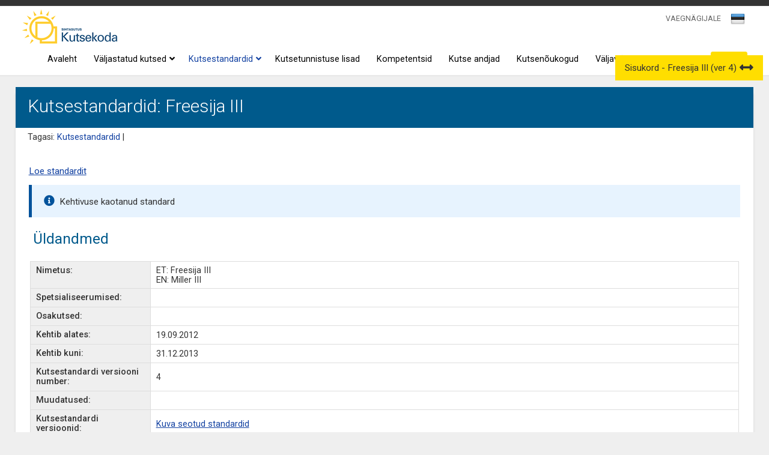

--- FILE ---
content_type: text/html; charset=UTF-8
request_url: https://www.kutseregister.ee/ctrl/et/Standardid/vaata/10447277
body_size: 7612
content:
<!DOCTYPE html>
<!--[if lt IE 7 ]><html class="ie ie6" lang="en"> <![endif]-->
<!--[if IE 7 ]><html class="ie ie7" lang="en"> <![endif]-->
<!--[if IE 8 ]><html class="ie ie8" lang="en"> <![endif]-->
<!--[if (gte IE 9)|!(IE)]><!--><html lang="et"> <!--<![endif]-->
<head>

	<!-- Basic Page Needs
  ================================================== -->
	<meta charset="utf-8">
	<title>Kutsestandardid: Freesija III - Kutseregister</title>
	<BASE href="https://www.kutseregister.ee/">

	<meta http-equiv="Content-Type" content="text/html; charset=utf-8">
	<meta name="robots" content="index,follow">
	<meta name="Author" content="Piksel">
    <link rel="author" href="http://www.piksel.ee/">
	<meta name="description" content="Kutseregister">
	
    <meta name="Keywords" content="kutseregister, kutsestandardid, kutsetunnistused, kutsenõukogud, kutse andjad">
    
	<meta name="google-site-verification" content="yWD870rVaDf2J7QagG7E2tyGNGvp0Gp-nrNi6Jyiu_k" />
	<meta property="og:type" content="website"/>
	<meta property="og:site_name" content="Kutseregister"/>
	<meta property="og:title" content="Kutsestandardid: Freesija III - Kutseregister"/>
	<meta property="og:url" content="https://www.kutseregister.ee/ctrl/et/Standardid/vaata/10447277"/>
	<meta property="og:description" content="Kutseregister"/>
	<meta property="og:image" content="https://www.kutseregister.ee/img/kutsekoda-logo360x360px.jpg" />
	<meta http-equiv="X-UA-Compatible" content="IE=edge,chrome=1">
    <link rel="icon" href="https://www.kutseregister.ee/img/kutsekoda-logo32x32px.jpg" sizes="32x32" />
    <link rel="icon" href="https://www.kutseregister.ee/img/kutsekoda-logo192x192px.jpg" sizes="192x192" />
    <link rel="apple-touch-icon-precomposed" href="https://www.kutseregister.ee/img/kutsekoda-logo180x180px.jpg" />
    <meta name="msapplication-TileImage" content="https://www.kutseregister.ee/img/kutsekoda-logo270x270px.jpg" />

	<!-- Mobile Specific Metas
  ================================================== -->
	<meta name="viewport" content="width=device-width, initial-scale=1, maximum-scale=1">

	<!-- CSS
  ================================================== -->
<!--  	<link rel="stylesheet" type="text/css" media="all" href="/img/jscalendar/calendar-system.css?20121003" title="win2k-cold-1" />-->
	<link rel="stylesheet" href="/img/skeleton/stylesheets/base.css">
	<!--<link rel="stylesheet" href="/img/skeleton/stylesheets/skeleton.css">-->
	<link rel="stylesheet" href="/img/skeleton/stylesheets/layout.css">
		<link rel="stylesheet" href="/img/jquery-ui-1.14.1/jquery-ui.min.css" type="text/css" media="screen" />
		<!--[if lt IE 9]>
		<script nonce="r097f79797778706fb16302c95590ff2" src="//html5shim.googlecode.com/svn/trunk/html5.js"></script>
	<![endif]-->
    <link rel="stylesheet" href="/img/fa-5.12.1/css/all.min.css">
    <link href="/img/select2-4.0.6-rc.1/dist/css/select2.min.css" rel="stylesheet" />
	<link rel="stylesheet" media="screen" type="text/css" href="/img/styles_default_skeleton.css?20181123"/> 
    <link href='//fonts.googleapis.com/css?family=Roboto:300,400,500,700,500italic,400italic' rel='stylesheet' type='text/css'>
	<!-- 	<link rel="stylesheet" type="text/css" media="all" href="/img/jscalendar/calendar-system.css?20120423" title="win2k-cold-1" />
    -->
    
	<!-- Favicons
	================================================== -->
	<link rel="shortcut icon" href="/img/favicon.ico">
	<!-- JS
	================================================== -->
	<script nonce="r097f79797778706fb16302c95590ff2" type="text/javascript" src="/img/jquery/jquery-3.7.1.min.js"></script>
	<script nonce="r097f79797778706fb16302c95590ff2" type="text/javascript" src="/img/jquery/jquery-migrate-3.5.2.min.js"></script>
	<script nonce="r097f79797778706fb16302c95590ff2" type="text/javascript" src="/img/jquery/jquery-migrate-1.4.1.min.js"></script>
	
	<script nonce="r097f79797778706fb16302c95590ff2" type="text/javascript" src="/img/js/jquery.form.js?20250523"></script>
	<script nonce="r097f79797778706fb16302c95590ff2" type="text/javascript" src="/img/jquery-lightbox/js/jquery.lightbox.min.js"></script>
	
	<script nonce="r097f79797778706fb16302c95590ff2" type="text/javascript" src="/img/js/main.js?20250721"></script>
	<script nonce="r097f79797778706fb16302c95590ff2" type="text/javascript" src="/img/js/menu.js"></script>
	<script nonce="r097f79797778706fb16302c95590ff2" type="text/javascript" src="/img/js/nimekiri.js?20210407"></script>
    <script nonce="r097f79797778706fb16302c95590ff2" type="text/javascript" src="/img/js/json2.js"></script>
    <script nonce="r097f79797778706fb16302c95590ff2" type="text/javascript" src="/img/js/editable.js?20251019"></script>
	<script nonce="r097f79797778706fb16302c95590ff2" type="text/javascript" src="/img/js/taotlused.js?20251223"></script>
           
<!-- 
    <script nonce="r097f79797778706fb16302c95590ff2" type="text/javascript" src="/img/jscalendar/calendar.js"></script>
    <script nonce="r097f79797778706fb16302c95590ff2" type="text/javascript" src="/img/jscalendar/lang/calendar-et.utf8.js"></script>
    <script nonce="r097f79797778706fb16302c95590ff2" type="text/javascript" src="/img/jscalendar/calendar-setup.js"></script>
    <script nonce="r097f79797778706fb16302c95590ff2" type="text/javascript" src="/img/dateinput.js"></script>
-->
 	
	<script nonce="r097f79797778706fb16302c95590ff2" src="/img/select2-4.0.6-rc.1/dist/js/select2.full.min.js"></script>
 	<script nonce="r097f79797778706fb16302c95590ff2" src="/img/select2-4.0.6-rc.1/dist/js/i18n/et.js"></script>
	
	<script nonce="r097f79797778706fb16302c95590ff2" type="text/javascript" src="/img/jquery-ui-1.14.1/jquery-ui.min.js"></script>
    
	
 		
	<script nonce="r097f79797778706fb16302c95590ff2" src="/img/jquery-datatables/media/js/jquery.dataTables.js?20170523"></script>	
	<script nonce="r097f79797778706fb16302c95590ff2" src="/img/jquery-datatables/paginate_dataTable.js?20170523"></script>
	<script nonce="r097f79797778706fb16302c95590ff2" src="/img/jquery-datatables/fixedheader.js?20180901"></script>
	<script nonce="r097f79797778706fb16302c95590ff2" src="/img/jquery-datatables/responsive.js?20171010"></script>
	<link rel="stylesheet" media="screen" type="text/css" href="/img/jquery-datatables/media/css/demo_table.css?20120101"/> 
	<link rel="stylesheet" media="screen" type="text/css" href="/img/jquery-datatables/fixedheader.css?20170522"/> 
	<!--<link rel="stylesheet" media="screen" type="text/css" href="/img/jquery-datatables/responsive.css?20180522"/> -->

	<link rel="stylesheet" media="screen" type="text/css" href="/img/mobile_loader.css?20180828"/> 

 	<link rel="stylesheet" type="text/css" href="/img/jquery-sidebars-0.10.2/slidebars.css" />
    <script nonce="r097f79797778706fb16302c95590ff2" type="text/javascript" src="/img/jquery-sidebars-0.10.2/slidebars.min.js"></script>
	
    <link rel="stylesheet" media="screen" type="text/css" href="/img/styles.css?20250742"/>
    <link rel="stylesheet" media="print" type="text/css" href="/img/print.css?20181212"/>

	<!--	 -->
 
 	<script nonce="r097f79797778706fb16302c95590ff2">
 		jQuery(document).ready(function() {
 			$("#vn_seaded").on('click', function(){
 				form_save("vn_seaded_vorm", 'https://www.kutseregister.ee/ctrl/et/Vaegnagija/saveSeaded/');
 			});
 		});
 		jQuery(document).ready(function() {
 			$("#vn_reset_seaded").on('click', function(){
 				form_save(null, 'https://www.kutseregister.ee/ctrl/et/Vaegnagija/resetSeaded/');
 				return false;
 			});
 		});
 		
 		
 		
 	</script>
    <script nonce="r097f79797778706fb16302c95590ff2">

jQuery(document).ready(function(){

	var mySlidebars = new jQuery.slidebars(); // Create new instance of Slidebars
					
	// Event handler
	function eventHandler(e) {
		e.stopPropagation();
		e.preventDefault();
	}
				
	jQuery('#menu-btn').on('click', function(e) {
		eventHandler(e);
		mySlidebars.slidebars.toggle('right');
	});

	jQuery('#close-btn').on('click', function(e) {
		eventHandler(e);
		mySlidebars.slidebars.toggle('right');
	});

});



</script>
<script nonce="r097f79797778706fb16302c95590ff2">
function myFunction(x) {
    x.classList.toggle("change");
}
</script>
 <!-- Global site tag (gtag.js) - Google Analytics -->
<script nonce="r097f79797778706fb16302c95590ff2" async src="https://www.googletagmanager.com/gtag/js?id=G-1678PM3F1N"></script>
<script nonce="r097f79797778706fb16302c95590ff2">

  window.dataLayer = window.dataLayer || [];
  function gtag(){dataLayer.push(arguments);}
  gtag('js', new Date());

  gtag('config', 'G-1678PM3F1N');
</script>
  


 
		</head>
<body class="">
	<!-- Primary Page Layout
	================================================== -->
	<div id="lukusti"><div></div><i class="fas fa-sun fa-spin fa-2x"></i></div>
<div style="display:none;"><img src="/img/kutseregister-logo.jpg" width="0" height="0" alt="Kutseregister Kutseregister"></div>
<div style="background-color:#333333; min-height:5px;">
 <div id="vn_seaded_div">
 <form id="vn_seaded_vorm" name="vn_seaded_vorm">
 <div style="float:left; margin-right:40px;"><h6>Teksti suurus</h6>
    <div><label><input type="radio"  name="font" value="1"> <span class="fs4">Ülisuur</span></label></div>
    <div><label><input type="radio"  name="font" value="2"> <span class="fs3">Suur</span></label></div>
    <div><label><input type="radio" checked name="font" value="0"> <span class="fs2">Keskmine</span></label></div>
    

</div>
 <div style="float:left; margin-right:40px;"><h6>Reavahe suurus</h6>
  <div><label><input type="radio" name="line"   value="1"> <span class="fs4">4x</span></label></div>
    <div><label><input type="radio" name="line"   value="2"> <span class="fs3">2x</span></label></div>
    <div><label><input type="radio" name="line"  checked value="0"> <span class="fs2">1x</span></label></div>
    
 </div>
 <div style="float:left; margin-right:40px;"><h6>Kontrastsus</h6>

<div style="background-color:black; padding:5px; width:250px;"><label><input name="contrast"   type="checkbox" value="1"><span class="text-yellow"> Kõrge kontrastsusega versioon (must taust ja kollane tekst)</span></label></div>
 </div>
 <div style="clear:both;padding-top:10px;"><div style="float:left; margin-right:10px;"><input type="button" id="vn_seaded" class="btn-white" value="Vali"> </div>
 
 <div style="float:left; margin-right:20px; margin-top:5px;">
	 	 <a id="p190496a67cdae534ba2" class="white_link" href="#">Tühista</a>
	 
			<script nonce="r097f79797778706fb16302c95590ff2">
				$(document).ready(function(){
				$("#p190496a67cdae534ba2").click(function(event){ document.vn_seaded_vorm.reset(); return false; });
			});
			</script>
		
 </div>
 <div style="float:left;margin-top:5px;"> <a id="vn_reset_seaded" class="white_link" href="#">Taasta vaikimisi seaded</a></div></div>

</form>
 </div>
 <div style="clear:both;height:10px;"></div>
 
</div>
<div class="header ">
<div class="container">
<div class="nav">

<div style="float:left; margin-left:10px;"><div class="logo"><a href="https://www.kutsekoda.ee/"><img src="/img/Kutsekoda-logo.png" alt="Sihtasutus Kutsekoda Kutseregister" /></a></div>
</div>
  <div class="c_right">
 	<div>
	    <div class="pais_kasutaja"><span style="font-size:0.85em;"></span></div>
	    <div class="right"></div>
	    <div class="right"><script nonce="r097f79797778706fb16302c95590ff2">
	function changeKeel(){
		$.ajax({
			url : "https://www.kutseregister.ee/ctrl/et/Avaleht/muudaKeel/" + $("#keeled_select").val(),
			async : false,
			method: "POST",
			data : {cur_url: window.location.href},
			success : function(data) {
				if (data.success) {
					if(data.data.goto){
						window.location = data.data.goto;
					}
					else{
						window.location.reload();
					}
				} else if (data.error) {
					alert(data.error);
					return;
				}
			},
			error : function(e) {
				alert(e.message);
				return;
			}
		});
	}
	
	$(document).ready(function(){
		makeSelect2("#keeled_select", {
			minimumResultsForSearch: -1,
			theme: "keeled_valik_select",
			templateResult: keelImgBack,
			templateSelection: keelImgBack
		});
	});
	
	function keelImgBack (opt) {
	    var img = $(opt.element).attr('data-image'); 
	    
	    if (!opt.id || !img) {
	        return opt.text;
	    }
	    
	    return $('<span><img src="' + img + '"/></span>');
	};
</script>
<span id="keeled_select_span">
	<select id="keeled_select"> 
					<option value="et" selected data-image="img/est.png">EST</option>
					<option value="en"  data-image="img/eng.png">ENG</option>
			</select>
	
			<script nonce="r097f79797778706fb16302c95590ff2">
				$(document).ready(function(){
				$("#keeled_select").change(function(event){ changeKeel(); });
			});
			</script>
		
</span></div>
	    	    	<div class="vaeg">
	    			    		<a id="efad85800084f1b32b10" class="vaeg_link" href="#">VAEGNÄGIJALE</a>
	    		
			<script nonce="r097f79797778706fb16302c95590ff2">
				$(document).ready(function(){
				$("#efad85800084f1b32b10").click(function(event){ $('#vn_seaded_div').toggle(); return false; });
			});
			</script>
		
	    	</div>
	    	    <div style="clear:both;"></div>
    </div></div>
    <div style="clear:right;" class="c_right">
		<div class="submenu">
             <div id="menu01" class="menyy_link">
     
		<a class="menyy_link" href="https://www.kutseregister.ee/et/avaleht/?">Avaleht
				</a>
		
	</div>
	
	
			<script nonce="r097f79797778706fb16302c95590ff2">
				$(document).ready(function(){
				$("#menu01").mouseover(function(event){ buttonMouseover(event, 'top_menu1'); });
			});
			</script>
		


             <div id="menu043" class="menyy_link">
     
		<a class="menyy_link" href="https://www.kutseregister.ee/et/kutsed/?">Väljastatud kutsed
		<div style="float: right; position: relative; right: -5px;"><i class="fas fa-angle-down" aria-hidden="true"></i></div>		</a>
		
	</div>
	
	
			<script nonce="r097f79797778706fb16302c95590ff2">
				$(document).ready(function(){
				$("#menu043").mouseover(function(event){ buttonMouseover(event, 'top_menu43'); });
			});
			</script>
		


             <div id="menu013" class="menyy_link">
     
		<a class="menyy_link_a" href="https://www.kutseregister.ee/et/standardid/?">Kutsestandardid
		<div style="float: right; position: relative; right: -5px;"><i class="fas fa-angle-down" aria-hidden="true"></i></div>		</a>
		
	</div>
	
	
			<script nonce="r097f79797778706fb16302c95590ff2">
				$(document).ready(function(){
				$("#menu013").mouseover(function(event){ buttonMouseover(event, 'top_menu13'); });
			});
			</script>
		


             <div id="menu062" class="menyy_link">
     
		<a class="menyy_link" href="https://www.kutseregister.ee/et/Kutsetunnistuse_lisad/?">Kutsetunnistuse lisad
				</a>
		
	</div>
	
	
			<script nonce="r097f79797778706fb16302c95590ff2">
				$(document).ready(function(){
				$("#menu062").mouseover(function(event){ buttonMouseover(event, 'top_menu62'); });
			});
			</script>
		


             <div id="menu024" class="menyy_link">
     
		<a class="menyy_link" href="https://www.kutseregister.ee/et/kompetentsid/?">Kompetentsid
				</a>
		
	</div>
	
	
			<script nonce="r097f79797778706fb16302c95590ff2">
				$(document).ready(function(){
				$("#menu024").mouseover(function(event){ buttonMouseover(event, 'top_menu24'); });
			});
			</script>
		


             <div id="menu026" class="menyy_link">
     
		<a class="menyy_link" href="https://www.kutseregister.ee/et/kutset_andvad_organid/?">Kutse andjad
				</a>
		
	</div>
	
	
			<script nonce="r097f79797778706fb16302c95590ff2">
				$(document).ready(function(){
				$("#menu026").mouseover(function(event){ buttonMouseover(event, 'top_menu26'); });
			});
			</script>
		


             <div id="menu036" class="menyy_link">
     
		<a class="menyy_link" href="https://www.kutseregister.ee/et/noukogud/?">Kutsenõukogud
				</a>
		
	</div>
	
	
			<script nonce="r097f79797778706fb16302c95590ff2">
				$(document).ready(function(){
				$("#menu036").mouseover(function(event){ buttonMouseover(event, 'top_menu36'); });
			});
			</script>
		


             <div id="menu054" class="menyy_link">
     
		<a class="menyy_link" href="https://www.kutseregister.ee/et/valjavotted/?">Väljavõtted kutseregistrist
				</a>
		
	</div>
	
	
			<script nonce="r097f79797778706fb16302c95590ff2">
				$(document).ready(function(){
				$("#menu054").mouseover(function(event){ buttonMouseover(event, 'top_menu54'); });
			});
			</script>
		


	<div class="menyy_link sisene"><input id="sisene_nupp" type="button" value="Sisene"/></div>
	
			<script nonce="r097f79797778706fb16302c95590ff2">
				$(document).ready(function(){
				$("#sisene_nupp").click(function(event){ go('https://www.kutseregister.ee/ctrl/et/Login/showLogin/') });
			});
			</script>
		
		

        
                <div class="menu menu_m" id="top_menu0">

                        <a id="top_menu0_1" class="alam_link menuItem" href="https://www.kutseregister.ee/et/avaleht/?">
                        <div class="alam ">Avaleht </div></a>
                                        <a id="top_menu0_43" class="alam_link menuItem" href="https://www.kutseregister.ee/et/kutsed/?">
                        <div class="alam ">Väljastatud kutsed <i class="fas fa-angle-right" style="padding-left:15px;" aria-hidden="true"></i></div></a>
                                	
			<script nonce="r097f79797778706fb16302c95590ff2">
				$(document).ready(function(){
				$("#top_menu0_43").mouseover(function(event){ menuItemMouseover(event, 'menu43') });
			});
			</script>
		
                                        <a id="top_menu0_13" class="alam_link menuItem" href="https://www.kutseregister.ee/et/standardid/?">
                        <div class="alam ">Kutsestandardid <i class="fas fa-angle-right" style="padding-left:15px;" aria-hidden="true"></i></div></a>
                                	
			<script nonce="r097f79797778706fb16302c95590ff2">
				$(document).ready(function(){
				$("#top_menu0_13").mouseover(function(event){ menuItemMouseover(event, 'menu13') });
			});
			</script>
		
                                        <a id="top_menu0_62" class="alam_link menuItem" href="https://www.kutseregister.ee/et/Kutsetunnistuse_lisad/?">
                        <div class="alam ">Kutsetunnistuse lisad </div></a>
                                        <a id="top_menu0_24" class="alam_link menuItem" href="https://www.kutseregister.ee/et/kompetentsid/?">
                        <div class="alam ">Kompetentsid </div></a>
                                        <a id="top_menu0_26" class="alam_link menuItem" href="https://www.kutseregister.ee/et/kutset_andvad_organid/?">
                        <div class="alam ">Kutse andjad </div></a>
                                        <a id="top_menu0_36" class="alam_link menuItem" href="https://www.kutseregister.ee/et/noukogud/?">
                        <div class="alam ">Kutsenõukogud </div></a>
                                        <a id="top_menu0_54" class="alam_link menuItem" href="https://www.kutseregister.ee/et/valjavotted/?">
                        <div class="alam ">Väljavõtted kutseregistrist </div></a>
                                </div>
        
			<script nonce="r097f79797778706fb16302c95590ff2">
				$(document).ready(function(){
				$("#top_menu0").mouseover(function(event){ menuMouseover(event) });
			});
			</script>
		
                
                <div class="menu menu_m" id="top_menu43">

                        <a id="top_menu43_56" class="alam_link menuItem" href="https://www.kutseregister.ee/et/kutsed/kutsed/?">
                        <div class="alam ">Väljastatud kutsed </div></a>
                                        <a id="top_menu43_74" class="alam_link menuItem" href="https://www.kutseregister.ee/et/kutsed/avalik_kutsetunnistused/?">
                        <div class="alam ">Kutsetunnistused </div></a>
                                        <a id="top_menu43_75" class="alam_link menuItem" href="https://www.kutseregister.ee/et/kutsed/avalik_osakutsetunnistused/?">
                        <div class="alam ">Osakutsetunnistused </div></a>
                                        <a id="top_menu43_76" class="alam_link menuItem" href="https://www.kutseregister.ee/et/kutsed/avalik_koolitunnistused/?">
                        <div class="alam ">Koolilõpudokumendile kantud kutsed </div></a>
                                </div>
        
			<script nonce="r097f79797778706fb16302c95590ff2">
				$(document).ready(function(){
				$("#top_menu43").mouseover(function(event){ menuMouseover(event) });
			});
			</script>
		
        
                <div class="menu menu_m" id="top_menu13">

                        <a id="top_menu13_30" class="alam_link menuItem" href="https://www.kutseregister.ee/et/standardid/standardid_top2/?">
                        <div class="alam ">Kutsestandardid </div></a>
                                        <a id="top_menu13_20" class="alam_link menuItem" href="https://www.kutseregister.ee/et/standardid/klassifikaator/?">
                        <div class="alam ">Kutsesüsteemi klassifikaator </div></a>
                                        <a id="top_menu13_81" class="alam_link menuItem" href="https://www.kutseregister.ee/et/standardid/viimati-kinnitatud-kutsestandardid/?">
                        <div class="alam ">Viimati kinnitatud kutsestandardid </div></a>
                                </div>
        
			<script nonce="r097f79797778706fb16302c95590ff2">
				$(document).ready(function(){
				$("#top_menu13").mouseover(function(event){ menuMouseover(event) });
			});
			</script>
		
                                                                </div>
		        <div id="menu-btn">
			  <div class="line1"></div>
			  <div class="line2"></div>
			  <div class="line3"></div>
		  </div>
        
			<script nonce="r097f79797778706fb16302c95590ff2">
				$(document).ready(function(){
				$("#menu-btn").click(function(event){ myFunction(this) });
			});
			</script>
		
	</div>
</div>
<div style="clear:both;"></div>
<div style="text-align:left;">
	<div class="wrapper">
		<div><div>
<div style="clear:both;"></div></div></div>
	</div>
	<div style="clear:both;"></div>
</div>

</div>
<div style="clear:both;"></div>
  </div></div>
<div class="bg">
<div class="container" >
  <div class="content">
        <div class="white-box">
          <div class="pealkiri">Kutsestandardid: Freesija III</div>
                     <div class="tagasitee">Tagasi:&nbsp;<a class="back" href="https://www.kutseregister.ee/ctrl/et/Standardid/show/">Kutsestandardid</a> | </div><br />                 <div class="content-text overflowx">	<script nonce="r097f79797778706fb16302c95590ff2">
	function sisukord(id){
		/*
		var url = window.location.toString();
		url = url.split("#")[0];
		document.location = url + "#"+id;
		*/
		
		var aTag = jQuery("#" + id);
		jQuery('html,body').animate({scrollTop: aTag.offset().top}, 300);
		
		return false;
	}
	function avaSulgeSisukord(){
		var sulge = true;
		if(jQuery(".sisukord_head").is(":visible")){
			sulge = false;
		}
		
		if(sulge){
			jQuery(".sisukord_head").removeClass("peidus");
			jQuery("#sisukord_nupp").addClass("sisukord_ava");
		}
		else{
			jQuery(".sisukord_head").addClass("peidus");
			jQuery("#sisukord_nupp").removeClass("sisukord_ava");
		}
		
		jQuery.ajax({
			type: "POST",
			url: "https://www.kutseregister.ee/ctrl/et/Standardid/changeTableContentsSess/" + (sulge ? 0 : 1),
			data: {},
			success: function(data) {},
			error : function(){},
	 		dataType: "json"
		});
		
	}
	$(document).ready(function(){
		jQuery("#sisukord_nupp" ).draggable({  axis: "y"});
	});

	
		</script>
	<div id="sisukord_nupp" class="sisukord_ava"> 
					<span>
				<span class="sisukord_head ">Sisukord - Freesija III (ver 4)</span> 
				
	 							<i id="obe510f258f80e71ecf3" class="fas fa-arrows-alt-h sisukord_sulge_nupp"></i>
				
			<script nonce="r097f79797778706fb16302c95590ff2">
				$(document).ready(function(){
				$("#obe510f258f80e71ecf3").click(function(event){ avaSulgeSisukord(); });
			});
			</script>
		
				</span>
			<span>
			<ul id="leht_sisukord" class="leht_sisukord">
												<li class="sisukord_osa">
						<span class="sisukord_link" id="lk_sisu_txt_ava_0">Üldandmed</span>
						
			<script nonce="r097f79797778706fb16302c95590ff2">
				$(document).ready(function(){
				$("#lk_sisu_txt_ava_0").click(function(event){ sisukord('komp_muude') });
			});
			</script>
		
					</li>
																<li class="sisukord_osa">
						<span class="sisukord_link" id="lk_sisu_txt_ava_1">B Kompetentsusnõuded</span>
						
			<script nonce="r097f79797778706fb16302c95590ff2">
				$(document).ready(function(){
				$("#lk_sisu_txt_ava_1").click(function(event){ sisukord('komp_nouded') });
			});
			</script>
		
					</li>
																<li class="sisukord_osa">
						<span class="sisukord_link" id="lk_sisu_txt_ava_2">B.2 Kompetentsid</span>
						
			<script nonce="r097f79797778706fb16302c95590ff2">
				$(document).ready(function(){
				$("#lk_sisu_txt_ava_2").click(function(event){ sisukord('komp_komp_head') });
			});
			</script>
		
					</li>
																<li class="sisukord_osa">
						<span class="sisukord_link" id="lk_sisu_txt_ava_3">C Üldteave ja lisad</span>
						
			<script nonce="r097f79797778706fb16302c95590ff2">
				$(document).ready(function(){
				$("#lk_sisu_txt_ava_3").click(function(event){ sisukord('komp_lisad') });
			});
			</script>
		
					</li>
										</ul>
			</span>
			</div>
<table style="width:100%">
			<tr>
		<td style="padding-top:10px;width:100%" id="komp_linkButtonsComp" class=""><div id="x32464b24297700a55c2"><a target="_blank" class="link-goto underline" style="margin-right: 5px;" href="https://www.kutseregister.ee/ctrl/et/Standardid_Fail/downloadFile/10447277" id="mf4e74e35ce278a6505c">Loe standardit</a></div></td>
	</tr>
			<tr>
		<td style="padding-top:10px;width:100%" id="komp_isArchiveComp" class=""><div class="vaata_teade_riba" id="f4328068ea7c8aaed147">Kehtivuse kaotanud standard</div></td>
	</tr>
	</table>
<div style="float:left;width: 100%;">
<table class="main_comps_table" style="width:100%">
<tbody>
		<tr>
		<td colspan="2" style="padding-top:10px;width:100%" id="komp_0" class="">
			<script nonce="r097f79797778706fb16302c95590ff2">
				var open_spec = "";
var open_part = "";

$(document).ready(function() {
	if (open_spec != "") {
		$("#" + open_spec).click();
	} else if (open_part != "") {
		$("#" + open_part).click();
	}
});
			</script>
		<table id="komp_muude"class="ymbris vaata_ymbris" style="width:100%">
<tr>
<td class="tabel_pealkiri">
	<span class="muude_pealkiri">Üldandmed</span></td><td class="tabel_nupud">
</td>
</tr>
<tr>
</tr>
<tr><td colspan="2">
<table class="responsive raamiga" id="Standard" style="margin-top:10px">
					<tr class=" ">
							<th style="width:" class="align_top ">Nimetus:</th>
				<td   >
									ET: Freesija III</br>EN: Miller III</br>
									</td>		</tr>					<tr class=" ">
							<th style="width:" class="align_top ">Spetsialiseerumised:</th>
				<td   >
									

									</td>		</tr>					<tr class=" ">
							<th style="width:" class="align_top ">Osakutsed:</th>
				<td   >
									

									</td>		</tr>					<tr class=" ">
							<th style="width:" class="align_top ">Kehtib alates:</th>
				<td   >
									19.09.2012
									</td>		</tr>					<tr class=" ">
							<th style="width:" class="align_top ">Kehtib kuni:</th>
				<td   >
									31.12.2013
									</td>		</tr>					<tr class=" ">
							<th style="width:" class="align_top ">Kutsestandardi versiooni number:</th>
				<td   >
									4
									</td>		</tr>					<tr class=" ">
							<th style="width:" class="align_top ">Muudatused:</th>
				<td   >
		<div id="kuvaMuudatused"></div>
						</td>		</tr>					<tr class=" ">
							<th style="width:" class="align_top ">Kutsestandardi versioonid:</th>
				<td   >
		<div id="6974c5c790aac_container"><div></div><div id="6974c5c790aac_span" class="peidus"><ul><li><a target="_blank" href="https://www.kutseregister.ee/ctrl/et/Standardid/vaata/10418390">Arvjuhtimisega metallilõikepinkide operaator-seadistaja II (versioon 1)</a></li><li><a target="_blank" href="https://www.kutseregister.ee/ctrl/et/Standardid/vaata/10418387">Arvjuhtimisega metallilõikepinkide operaator-seadistaja II (versioon 2)</a></li><li><a target="_blank" href="https://www.kutseregister.ee/ctrl/et/Standardid/vaata/10086935">Arvjuhtimisega metallilõikepinkide operaator-seadistaja II (versioon 3)</a></li><li><a target="_blank" href="https://www.kutseregister.ee/ctrl/et/Standardid/vaata/10447285">Arvjuhtimisega metallilõikepinkide operaator-seadistaja II (versioon 4)</a></li><li><a target="_blank" href="https://www.kutseregister.ee/ctrl/et/Standardid/vaata/10821277">CNC metallilõikepingi operaator, tase 4 (versioon 8)</a></li><li><a target="_blank" href="https://www.kutseregister.ee/ctrl/et/Standardid/vaata/11370309">CNC metallilõikepingi operaator, tase 4 (versioon 9)</a></li><li><a target="_blank" href="https://www.kutseregister.ee/ctrl/et/Standardid/vaata/10420639">Freesija III (versioon 1)</a></li><li><a target="_blank" href="https://www.kutseregister.ee/ctrl/et/Standardid/vaata/10420637">Freesija III (versioon 2)</a></li><li><a target="_blank" href="https://www.kutseregister.ee/ctrl/et/Standardid/vaata/10086944">Freesija III (versioon 3)</a></li><li><a target="_blank" href="https://www.kutseregister.ee/ctrl/et/Standardid/vaata/10426803">Lihvija III (versioon 1)</a></li><li><a target="_blank" href="https://www.kutseregister.ee/ctrl/et/Standardid/vaata/10426793">Lihvija III (versioon 2)</a></li><li><a target="_blank" href="https://www.kutseregister.ee/ctrl/et/Standardid/vaata/10086952">Lihvija III (versioon 3)</a></li><li><a target="_blank" href="https://www.kutseregister.ee/ctrl/et/Standardid/vaata/10536832">Metallilõikepinkidel töötaja, tase 4 (versioon 5)</a></li><li><a target="_blank" href="https://www.kutseregister.ee/ctrl/et/Standardid/vaata/10749329">Metallilõikepinkidel töötaja, tase 4 (versioon 6)</a></li><li><a target="_blank" href="https://www.kutseregister.ee/ctrl/et/Standardid/vaata/10917683">Metallilõikepinkidel töötaja, tase 4 (versioon 7)</a></li><li><a target="_blank" href="https://www.kutseregister.ee/ctrl/et/Standardid/vaata/10429375">Treial III (versioon 1)</a></li><li><a target="_blank" href="https://www.kutseregister.ee/ctrl/et/Standardid/vaata/10429373">Treial III (versioon 2)</a></li><li><a target="_blank" href="https://www.kutseregister.ee/ctrl/et/Standardid/vaata/10086957">Treial III (versioon 3)</a></li><li><a target="_blank" href="https://www.kutseregister.ee/ctrl/et/Standardid/vaata/10447279">Treial III (versioon 4)</a></li></ul></div><a id="6974c5c790aac_show" type="" class="link underline" value="">Kuva seotud standardid</a>
			<script nonce="r097f79797778706fb16302c95590ff2">
				$(document).ready(function(){
				$("#6974c5c790aac_show").click(function(event){ $('#6974c5c790aac_dots').hide();$('#6974c5c790aac_span').show();$(this).hide();$('#6974c5c790aac_hide').show(); });
			});
			</script>
		<a class="link underline peidus" id="6974c5c790aac_hide">Peida seotud standardid</a>
			<script nonce="r097f79797778706fb16302c95590ff2">
				$(document).ready(function(){
				$("#6974c5c790aac_hide").click(function(event){ $('#6974c5c790aac_dots').show();$('#6974c5c790aac_span').hide();$(this).hide();$('#6974c5c790aac_show').show(); });
			});
			</script>
		</div>
						</td>		</tr>					<tr class=" ">
							<th style="width:" class="align_top ">Kutse andjad:</th>
				<td   >
		Andmed puuduvad
						</td>		</tr>	</table>
</td>
</tr>
<tr>
<td colspan="2" class="nupud_rida" style="padding-top:10px">
</td>
</tr>
</table>
</td>
	</tr>
			<tr>
		<td colspan="2" style="padding-top:10px;width:100%" id="komp_1" class=""><div>
	<table id="komp_nouded" class="ymbris">
			<tr>
				<td class="tabel_pealkiri">
					<span class="muude_pealkiri">B Kompetentsusnõuded</span>
				</td>
			</tr>
	</table>
</div></td>
	</tr>
			<tr>
		<td colspan="2" style="padding-top:10px;width:100%" id="komp_2" class=""><div>
	<table id="komp_komp_head" class="ymbris">
			<tr>
				<td class="tabel_pealkiri">
					<span class="muude_pealkiri">B.2 Kompetentsid</span>
				</td>
			</tr>
	</table>
</div></td>
	</tr>
			<tr>
		<td colspan="2" style="padding-top:10px;width:100%" id="komp_3" class=""><table id="komp_lisad"class="ymbris vaata_ymbris" style="">
<tr>
<td class="tabel_pealkiri">
	<span class="muude_pealkiri">C Üldteave ja lisad</span></td><td class="tabel_nupud">
</td>
</tr>
<tr>
</tr>
<tr><td colspan="2">
<table class="responsive raamiga" id="Standard" style="margin-top:10px">
					<tr class=" ">
							<th style="width:" class="align_top ">Kutsestandardi tähis:</th>
				<td   >
									10-19092012-4.9/4s
									</td>		</tr>					<tr class=" ">
							<th style="width:" class="align_top ">Kutsetegevuse valdkond:</th>
				<td   >
									Tehnika, Tootmine ja Töötlemine
									</td>		</tr>					<tr class=" ">
							<th style="width:" class="align_top ">Vastutav kutsenõukogu:</th>
				<td   >
									Masina-, Metalli- ja Aparaaditööstuse Kutsenõukogu
									</td>		</tr>					<tr class=" ">
							<th style="width:" class="align_top ">Kutsenõukogu otsuse number:</th>
				<td   >
									6
									</td>		</tr>					<tr class=" ">
							<th style="width:" class="align_top ">Kutsenõukogu otsuse kuupäev:</th>
				<td   >
									19.09.2012
									</td>		</tr>					<tr class=" ">
							<th style="width:" class="align_top ">EKR tase:</th>
				<td   >
									5
									</td>		</tr>					<tr class=" ">
							<th style="width:" class="align_top ">Viide Euroopa kvalifikatsiooniraamistikule (EQF):</th>
				<td   >
									5
									</td>		</tr>					<tr class=" ">
							<th style="width:" class="align_top ">Valdkond:</th>
				<td   >
		<a href="https://www.kutseregister.ee/ctrl/et/Standardid_Klassifikaatorid/showAvatuna/10521560" id="wbae01cc050bf44ff621">TEHNIKA, TOOTMINE JA TÖÖTLEMINE</a>
						</td>		</tr>					<tr class=" ">
							<th style="width:" class="align_top ">Kutseala:</th>
				<td   >
		<a class="link underline" href="https://www.kutseregister.ee/ctrl/et/Standardid_Klassifikaatorid/showAvatuna/10521561" id="f5a0a3502439459f2e3c">Metalli töötlemine ja metalltoodete tootmine. Mehaanika.</a>
						</td>		</tr>					<tr class=" ">
							<th style="width:" class="align_top ">Kutse grupp:</th>
				<td   >
		<a class="link underline" href="https://www.kutseregister.ee/ctrl/et/Standardid_Klassifikaatorid/showAvatuna/10521643" id="t95618a616dadd5048d2">Freesija</a>
						</td>		</tr>					<tr class=" ">
							<th style="width:" class="align_top ">Ametite (ISCO) klassifikaator:</th>
				<td   >
									7 Oskus- ja käsitöölised</br>72 Metallitöötluse, masinaehituse jms oskustöölised</br>722 Sepad, tööriistavalmistajad jms oskustöölised</br>7223 Metallitöötluspinkide seadistajad ja operaatorid</br>
									</td>		</tr>					<tr class=" ">
							<th style="width:" class="align_top ">ISCED klassifikaator:</th>
				<td   >
									07 Tehnika, tootmine ja ehitus</br>071 Tehnikaalad</br>0715 Mehaanika ja metallitöö</br>
									</td>		</tr>					<tr class=" ">
							<th style="width:" class="align_top ">EMTAK klassifikaator:</th>
				<td   >
									C TÖÖTLEV TÖÖSTUS</br>25 Metalltoodete tootmine, v.a masinad ja seadmed</br>
									</td>		</tr>	</table>
</td>
</tr>
<tr>
<td colspan="2" class="nupud_rida" style="padding-top:10px">
</td>
</tr>
</table>
</td>
	</tr>
	</tbody>
</table>
</div>
<div style="clear:both"></div>
</div>
        <br /><div class="tagasitee">Tagasi:&nbsp;<a class="back" href="https://www.kutseregister.ee/ctrl/et/Standardid/show/">Kutsestandardid</a> | </div>        </div></div>
 <div style="clear:both;"></div>
</div>
</div>

<div class="container">
	<div style="float:right; margin-top:-20px;font-size:0.8em;">
		ver. 1.1.8 iseteenindus II 		<a title="Infosüsteemid ja koduleheküljed" class="vaeg_link" href="http://www.piksel.ee/" target="_blank">PIKSEL</a>
	</div>
</div>
<div id="dialog2"></div>
<div id="kiirmuuda_popup" style="display: none;">
	<div id="kiirmuuda_popup_sisu"></div>
</div>
<div id="leht_popup" style="display: none;">
	<div id="leht_popup_sisu"></div>
</div>
<div id="leht_teade_div" style="display: none;">
	<div class=" leht_teade_div_sisu"></div>
	<!-- 
	<div style="text-align: center; margin-top: 1em;">
				<button id="pa0ec1040a1448cf2510" class="btn">Sulge</button>
		
			<script nonce="r097f79797778706fb16302c95590ff2">
				$(document).ready(function(){
				$("#pa0ec1040a1448cf2510").click(function(event){ sulgePopup(); });
			});
			</script>
		
	</div> -->
</div>

<div id="ajax_js_filler_html_div" style="display: none;"></div>

<!-- container -->
<!-- End Document
================================================== -->
 <!-- Mobiili menüüd -->
<div class="sb-slidebar sb-right">
 
<div style="clear:both;">
			 
					<a style="padding-left: " href="https://www.kutseregister.ee/et/avaleht/?" class="mobile_link">Avaleht</a>
				
			 
				<a id="cms_mob_link_1" style="padding-left: " href="https://www.kutseregister.ee/et/kutsed/?" class="mobile_link menu_link_a">Väljastatud kutsed<div style="float:right"><i class="fas fa-angle-down" aria-hidden="true"></i></div></a>
		
			<script nonce="r097f79797778706fb16302c95590ff2">
				$(document).ready(function(){
				$("#cms_mob_link_1").click(function(event){ $('#mobile_menyy43').toggle(); return false; });
			});
			</script>
		
		<div style="display: none" id="mobile_menyy43">
				
			 
					<a style="padding-left: 30px;" href="https://www.kutseregister.ee/et/kutsed/kutsed/?" class="mobile_link">Väljastatud kutsed</a>
				
			 
					<a style="padding-left: 30px;" href="https://www.kutseregister.ee/et/kutsed/avalik_kutsetunnistused/?" class="mobile_link">Kutsetunnistused</a>
				
			 
					<a style="padding-left: 30px;" href="https://www.kutseregister.ee/et/kutsed/avalik_osakutsetunnistused/?" class="mobile_link">Osakutsetunnistused</a>
				
			 
					<a style="padding-left: 30px;" href="https://www.kutseregister.ee/et/kutsed/avalik_koolitunnistused/?" class="mobile_link">Koolilõpudokumendile kantud kutsed</a>
						</div>
				
			 
				<a id="cms_mob_link_6" style="padding-left: " href="https://www.kutseregister.ee/et/standardid/?" class="mobile_link menu_link_a">Kutsestandardid<div style="float:right"><i class="fas fa-angle-down" aria-hidden="true"></i></div></a>
		
			<script nonce="r097f79797778706fb16302c95590ff2">
				$(document).ready(function(){
				$("#cms_mob_link_6").click(function(event){ $('#mobile_menyy13').toggle(); return false; });
			});
			</script>
		
		<div style="display: none" id="mobile_menyy13">
				
			 
					<a style="padding-left: 30px;" href="https://www.kutseregister.ee/et/standardid/standardid_top2/?" class="mobile_link">Kutsestandardid</a>
				
			 
					<a style="padding-left: 30px;" href="https://www.kutseregister.ee/et/standardid/klassifikaator/?" class="mobile_link">Kutsesüsteemi klassifikaator</a>
				
			 
					<a style="padding-left: 30px;" href="https://www.kutseregister.ee/et/standardid/viimati-kinnitatud-kutsestandardid/?" class="mobile_link">Viimati kinnitatud kutsestandardid</a>
						</div>
				
			 
					<a style="padding-left: " href="https://www.kutseregister.ee/et/Kutsetunnistuse_lisad/?" class="mobile_link">Kutsetunnistuse lisad</a>
				
			 
					<a style="padding-left: " href="https://www.kutseregister.ee/et/kompetentsid/?" class="mobile_link">Kompetentsid</a>
				
			 
					<a style="padding-left: " href="https://www.kutseregister.ee/et/kutset_andvad_organid/?" class="mobile_link">Kutse andjad</a>
				
			 
					<a style="padding-left: " href="https://www.kutseregister.ee/et/noukogud/?" class="mobile_link">Kutsenõukogud</a>
				
			 
					<a style="padding-left: " href="https://www.kutseregister.ee/et/valjavotted/?" class="mobile_link">Väljavõtted kutseregistrist</a>
						</div>
				
				<div class="menyy_link sisene"><input id="sisene_nupp_mob" type="button" value="Sisene"/></div>
		
			<script nonce="r097f79797778706fb16302c95590ff2">
				$(document).ready(function(){
				$("#sisene_nupp_mob").click(function(event){ go('https://www.kutseregister.ee/ctrl/et/Login/showLogin/') });
			});
			</script>
		
	</div>
</div>
<script nonce="r097f79797778706fb16302c95590ff2">
	$(document).ready(function(){
					});
</script>
</body>
</html>
